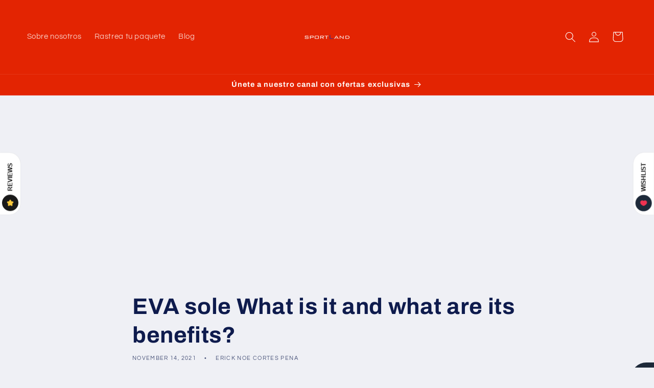

--- FILE ---
content_type: text/html; charset=utf-8
request_url: https://www.google.com/recaptcha/api2/aframe
body_size: 265
content:
<!DOCTYPE HTML><html><head><meta http-equiv="content-type" content="text/html; charset=UTF-8"></head><body><script nonce="6sr65Smdhd3WozARX0Ne7A">/** Anti-fraud and anti-abuse applications only. See google.com/recaptcha */ try{var clients={'sodar':'https://pagead2.googlesyndication.com/pagead/sodar?'};window.addEventListener("message",function(a){try{if(a.source===window.parent){var b=JSON.parse(a.data);var c=clients[b['id']];if(c){var d=document.createElement('img');d.src=c+b['params']+'&rc='+(localStorage.getItem("rc::a")?sessionStorage.getItem("rc::b"):"");window.document.body.appendChild(d);sessionStorage.setItem("rc::e",parseInt(sessionStorage.getItem("rc::e")||0)+1);localStorage.setItem("rc::h",'1769263037063');}}}catch(b){}});window.parent.postMessage("_grecaptcha_ready", "*");}catch(b){}</script></body></html>